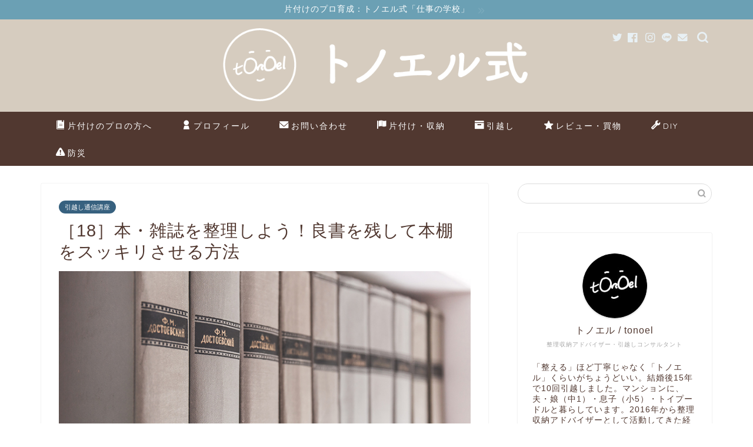

--- FILE ---
content_type: text/html; charset=UTF-8
request_url: https://tonoel.com/online-lesson-hikkoshi-organize-book-l/
body_size: 16009
content:
<!DOCTYPE html><html lang="ja"><head prefix="og: https://ogp.me/ns# fb: https://ogp.me/ns/fb# article: https://ogp.me/ns/article#"><meta charset="utf-8"><meta http-equiv="X-UA-Compatible" content="IE=edge"><meta name="viewport" content="width=device-width, initial-scale=1"><meta property="og:type" content="blog"><meta property="og:title" content="［18］本・雑誌を整理しよう！良書を残して本棚をスッキリさせる方法｜トノエル式"><meta property="og:url" content="https://tonoel.com/online-lesson-hikkoshi-organize-book-l/"><meta property="og:description" content="1冊1冊はそんなに嵩張るモノでないし、ついついため込みがちなのが本ですよね。 &nbsp; 何となく保管していた本を手放"><meta property="og:image" content="https://tonoel.com/wp-content/uploads/2019/04/190425-07.jpg"><meta property="og:site_name" content="トノエル式"><meta property="fb:admins" content=""><meta name="twitter:card" content="summary_large_image"><meta name="description" itemprop="description" content="1冊1冊はそんなに嵩張るモノでないし、ついついため込みがちなのが本ですよね。 &nbsp; 何となく保管していた本を手放" ><link rel="canonical" href="https://tonoel.com/online-lesson-hikkoshi-organize-book-l/"><link media="all" href="https://tonoel.com/wp-content/cache/autoptimize/css/autoptimize_0963871fc81b2b666e38818466eda7be.css" rel="stylesheet"><title>［18］本・雑誌を整理しよう！良書を残して本棚をスッキリさせる方法｜トノエル式</title><meta name='robots' content='max-image-preview:large' /><link rel='dns-prefetch' href='//ajax.googleapis.com' /><link rel='dns-prefetch' href='//cdnjs.cloudflare.com' /><link rel="alternate" type="application/rss+xml" title="トノエル式 &raquo; フィード" href="https://tonoel.com/feed/" /><link rel="alternate" type="application/rss+xml" title="トノエル式 &raquo; コメントフィード" href="https://tonoel.com/comments/feed/" /><link rel="alternate" type="application/rss+xml" title="トノエル式 &raquo; ［18］本・雑誌を整理しよう！良書を残して本棚をスッキリさせる方法 のコメントのフィード" href="https://tonoel.com/online-lesson-hikkoshi-organize-book-l/feed/" /> <script type="text/javascript">window._wpemojiSettings = {"baseUrl":"https:\/\/s.w.org\/images\/core\/emoji\/15.0.3\/72x72\/","ext":".png","svgUrl":"https:\/\/s.w.org\/images\/core\/emoji\/15.0.3\/svg\/","svgExt":".svg","source":{"concatemoji":"https:\/\/tonoel.com\/wp-includes\/js\/wp-emoji-release.min.js?ver=6.6.4"}};
/*! This file is auto-generated */
!function(i,n){var o,s,e;function c(e){try{var t={supportTests:e,timestamp:(new Date).valueOf()};sessionStorage.setItem(o,JSON.stringify(t))}catch(e){}}function p(e,t,n){e.clearRect(0,0,e.canvas.width,e.canvas.height),e.fillText(t,0,0);var t=new Uint32Array(e.getImageData(0,0,e.canvas.width,e.canvas.height).data),r=(e.clearRect(0,0,e.canvas.width,e.canvas.height),e.fillText(n,0,0),new Uint32Array(e.getImageData(0,0,e.canvas.width,e.canvas.height).data));return t.every(function(e,t){return e===r[t]})}function u(e,t,n){switch(t){case"flag":return n(e,"\ud83c\udff3\ufe0f\u200d\u26a7\ufe0f","\ud83c\udff3\ufe0f\u200b\u26a7\ufe0f")?!1:!n(e,"\ud83c\uddfa\ud83c\uddf3","\ud83c\uddfa\u200b\ud83c\uddf3")&&!n(e,"\ud83c\udff4\udb40\udc67\udb40\udc62\udb40\udc65\udb40\udc6e\udb40\udc67\udb40\udc7f","\ud83c\udff4\u200b\udb40\udc67\u200b\udb40\udc62\u200b\udb40\udc65\u200b\udb40\udc6e\u200b\udb40\udc67\u200b\udb40\udc7f");case"emoji":return!n(e,"\ud83d\udc26\u200d\u2b1b","\ud83d\udc26\u200b\u2b1b")}return!1}function f(e,t,n){var r="undefined"!=typeof WorkerGlobalScope&&self instanceof WorkerGlobalScope?new OffscreenCanvas(300,150):i.createElement("canvas"),a=r.getContext("2d",{willReadFrequently:!0}),o=(a.textBaseline="top",a.font="600 32px Arial",{});return e.forEach(function(e){o[e]=t(a,e,n)}),o}function t(e){var t=i.createElement("script");t.src=e,t.defer=!0,i.head.appendChild(t)}"undefined"!=typeof Promise&&(o="wpEmojiSettingsSupports",s=["flag","emoji"],n.supports={everything:!0,everythingExceptFlag:!0},e=new Promise(function(e){i.addEventListener("DOMContentLoaded",e,{once:!0})}),new Promise(function(t){var n=function(){try{var e=JSON.parse(sessionStorage.getItem(o));if("object"==typeof e&&"number"==typeof e.timestamp&&(new Date).valueOf()<e.timestamp+604800&&"object"==typeof e.supportTests)return e.supportTests}catch(e){}return null}();if(!n){if("undefined"!=typeof Worker&&"undefined"!=typeof OffscreenCanvas&&"undefined"!=typeof URL&&URL.createObjectURL&&"undefined"!=typeof Blob)try{var e="postMessage("+f.toString()+"("+[JSON.stringify(s),u.toString(),p.toString()].join(",")+"));",r=new Blob([e],{type:"text/javascript"}),a=new Worker(URL.createObjectURL(r),{name:"wpTestEmojiSupports"});return void(a.onmessage=function(e){c(n=e.data),a.terminate(),t(n)})}catch(e){}c(n=f(s,u,p))}t(n)}).then(function(e){for(var t in e)n.supports[t]=e[t],n.supports.everything=n.supports.everything&&n.supports[t],"flag"!==t&&(n.supports.everythingExceptFlag=n.supports.everythingExceptFlag&&n.supports[t]);n.supports.everythingExceptFlag=n.supports.everythingExceptFlag&&!n.supports.flag,n.DOMReady=!1,n.readyCallback=function(){n.DOMReady=!0}}).then(function(){return e}).then(function(){var e;n.supports.everything||(n.readyCallback(),(e=n.source||{}).concatemoji?t(e.concatemoji):e.wpemoji&&e.twemoji&&(t(e.twemoji),t(e.wpemoji)))}))}((window,document),window._wpemojiSettings);</script> <link rel='stylesheet' id='swiper-style-css' href='https://cdnjs.cloudflare.com/ajax/libs/Swiper/4.0.7/css/swiper.min.css?ver=6.6.4' type='text/css' media='all' /><link rel="https://api.w.org/" href="https://tonoel.com/wp-json/" /><link rel="alternate" title="JSON" type="application/json" href="https://tonoel.com/wp-json/wp/v2/posts/2539" /><link rel='shortlink' href='https://tonoel.com/?p=2539' /><link rel="alternate" title="oEmbed (JSON)" type="application/json+oembed" href="https://tonoel.com/wp-json/oembed/1.0/embed?url=https%3A%2F%2Ftonoel.com%2Fonline-lesson-hikkoshi-organize-book-l%2F" /><link rel="alternate" title="oEmbed (XML)" type="text/xml+oembed" href="https://tonoel.com/wp-json/oembed/1.0/embed?url=https%3A%2F%2Ftonoel.com%2Fonline-lesson-hikkoshi-organize-book-l%2F&#038;format=xml" /><style type="text/css">#wrapper {
			background-color: #ffffff;
			background-image: url(https://jin-theme.com/demo-8/wp-content/uploads/2018/04/seamless_8-1.png);
					}

		.related-entry-headline-text span:before,
		#comment-title span:before,
		#reply-title span:before {
			background-color: #6ba0b4;
			border-color: #6ba0b4 !important;
		}

		#breadcrumb:after,
		#page-top a {
			background-color: #d6ccbf;
		}

		footer {
			background-color: #d6ccbf;
		}

		.footer-inner a,
		#copyright,
		#copyright-center {
			border-color: #ffffff !important;
			color: #ffffff !important;
		}

		#footer-widget-area {
			border-color: #ffffff !important;
		}

		.page-top-footer a {
			color: #d6ccbf !important;
		}

		#breadcrumb ul li,
		#breadcrumb ul li a {
			color: #d6ccbf !important;
		}

		body,
		a,
		a:link,
		a:visited,
		.my-profile,
		.widgettitle,
		.tabBtn-mag label {
			color: #513830;
		}

		a:hover {
			color: #6ba0b4;
		}

		.widget_nav_menu ul>li>a:before,
		.widget_categories ul>li>a:before,
		.widget_pages ul>li>a:before,
		.widget_recent_entries ul>li>a:before,
		.widget_archive ul>li>a:before,
		.widget_archive form:after,
		.widget_categories form:after,
		.widget_nav_menu ul>li>ul.sub-menu>li>a:before,
		.widget_categories ul>li>.children>li>a:before,
		.widget_pages ul>li>.children>li>a:before,
		.widget_nav_menu ul>li>ul.sub-menu>li>ul.sub-menu li>a:before,
		.widget_categories ul>li>.children>li>.children li>a:before,
		.widget_pages ul>li>.children>li>.children li>a:before {
			color: #6ba0b4;
		}

		.widget_nav_menu ul .sub-menu .sub-menu li a:before {
			background-color: #513830 !important;
		}
		.d--labeling-act-border{
			border-color: rgba(81,56,48,0.18);
		}
		.c--labeling-act.d--labeling-act-solid{
			background-color: rgba(81,56,48,0.06);
		}
		.a--labeling-act{
			color: rgba(81,56,48,0.6);
		}
		.a--labeling-small-act span{
			background-color: rgba(81,56,48,0.21);
		}
		.c--labeling-act.d--labeling-act-strong{
			background-color: rgba(81,56,48,0.045);
		}
		.d--labeling-act-strong .a--labeling-act{
			color: rgba(81,56,48,0.75);
		}


		footer .footer-widget,
		footer .footer-widget a,
		footer .footer-widget ul li,
		.footer-widget.widget_nav_menu ul>li>a:before,
		.footer-widget.widget_categories ul>li>a:before,
		.footer-widget.widget_recent_entries ul>li>a:before,
		.footer-widget.widget_pages ul>li>a:before,
		.footer-widget.widget_archive ul>li>a:before,
		footer .widget_tag_cloud .tagcloud a:before {
			color: #ffffff !important;
			border-color: #ffffff !important;
		}

		footer .footer-widget .widgettitle {
			color: #ffffff !important;
			border-color: #513830 !important;
		}

		footer .widget_nav_menu ul .children .children li a:before,
		footer .widget_categories ul .children .children li a:before,
		footer .widget_nav_menu ul .sub-menu .sub-menu li a:before {
			background-color: #ffffff !important;
		}

		#drawernav a:hover,
		.post-list-title,
		#prev-next p,
		#toc_container .toc_list li a {
			color: #513830 !important;
		}

		#header-box {
			background-color: #d6ccbf;
		}

		@media (min-width: 768px) {
			.top-image-meta {
				margin-top: calc(0px - 30px);
			}
		}

		@media (min-width: 1200px) {
			.top-image-meta {
				margin-top: calc(0px);
			}
		}

		.pickup-contents:before {
			background-color: #d6ccbf !important;
		}

		.main-image-text {
			color: #ffffff;
		}

		.main-image-text-sub {
			color: #ffffff;
		}

		@media (min-width: 481px) {
			#site-info {
				padding-top: 15px !important;
				padding-bottom: 15px !important;
			}
		}

		#site-info span a {
			color: #513830 !important;
		}

		#headmenu .headsns .line a svg {
			fill: #e8f0f4 !important;
		}

		#headmenu .headsns a,
		#headmenu {
			color: #e8f0f4 !important;
			border-color: #e8f0f4 !important;
		}

		.profile-follow .line-sns a svg {
			fill: #6ba0b4 !important;
		}

		.profile-follow .line-sns a:hover svg {
			fill: #513830 !important;
		}

		.profile-follow a {
			color: #6ba0b4 !important;
			border-color: #6ba0b4 !important;
		}

		.profile-follow a:hover,
		#headmenu .headsns a:hover {
			color: #513830 !important;
			border-color: #513830 !important;
		}

		.search-box:hover {
			color: #513830 !important;
			border-color: #513830 !important;
		}

		#header #headmenu .headsns .line a:hover svg {
			fill: #513830 !important;
		}

		.cps-icon-bar,
		#navtoggle:checked+.sp-menu-open .cps-icon-bar {
			background-color: #513830;
		}

		#nav-container {
			background-color: #513830;
		}

		.menu-box .menu-item svg {
			fill: #ffffff;
		}

		#drawernav ul.menu-box>li>a,
		#drawernav2 ul.menu-box>li>a,
		#drawernav3 ul.menu-box>li>a,
		#drawernav4 ul.menu-box>li>a,
		#drawernav5 ul.menu-box>li>a,
		#drawernav ul.menu-box>li.menu-item-has-children:after,
		#drawernav2 ul.menu-box>li.menu-item-has-children:after,
		#drawernav3 ul.menu-box>li.menu-item-has-children:after,
		#drawernav4 ul.menu-box>li.menu-item-has-children:after,
		#drawernav5 ul.menu-box>li.menu-item-has-children:after {
			color: #ffffff !important;
		}

		#drawernav ul.menu-box li a,
		#drawernav2 ul.menu-box li a,
		#drawernav3 ul.menu-box li a,
		#drawernav4 ul.menu-box li a,
		#drawernav5 ul.menu-box li a {
			font-size: 14px !important;
		}

		#drawernav3 ul.menu-box>li {
			color: #513830 !important;
		}

		#drawernav4 .menu-box>.menu-item>a:after,
		#drawernav3 .menu-box>.menu-item>a:after,
		#drawernav .menu-box>.menu-item>a:after {
			background-color: #ffffff !important;
		}

		#drawernav2 .menu-box>.menu-item:hover,
		#drawernav5 .menu-box>.menu-item:hover {
			border-top-color: #6ba0b4 !important;
		}

		.cps-info-bar a {
			background-color: #6ba0b4 !important;
		}

		@media (min-width: 768px) {
			.post-list-mag .post-list-item:not(:nth-child(2n)) {
				margin-right: 2.6%;
			}
		}

		@media (min-width: 768px) {

			#tab-1:checked~.tabBtn-mag li [for="tab-1"]:after,
			#tab-2:checked~.tabBtn-mag li [for="tab-2"]:after,
			#tab-3:checked~.tabBtn-mag li [for="tab-3"]:after,
			#tab-4:checked~.tabBtn-mag li [for="tab-4"]:after {
				border-top-color: #6ba0b4 !important;
			}

			.tabBtn-mag label {
				border-bottom-color: #6ba0b4 !important;
			}
		}

		#tab-1:checked~.tabBtn-mag li [for="tab-1"],
		#tab-2:checked~.tabBtn-mag li [for="tab-2"],
		#tab-3:checked~.tabBtn-mag li [for="tab-3"],
		#tab-4:checked~.tabBtn-mag li [for="tab-4"],
		#prev-next a.next:after,
		#prev-next a.prev:after,
		.more-cat-button a:hover span:before {
			background-color: #6ba0b4 !important;
		}


		.swiper-slide .post-list-cat,
		.post-list-mag .post-list-cat,
		.post-list-mag3col .post-list-cat,
		.post-list-mag-sp1col .post-list-cat,
		.swiper-pagination-bullet-active,
		.pickup-cat,
		.post-list .post-list-cat,
		#breadcrumb .bcHome a:hover span:before,
		.popular-item:nth-child(1) .pop-num,
		.popular-item:nth-child(2) .pop-num,
		.popular-item:nth-child(3) .pop-num {
			background-color: #513830 !important;
		}

		.sidebar-btn a,
		.profile-sns-menu {
			background-color: #513830 !important;
		}

		.sp-sns-menu a,
		.pickup-contents-box a:hover .pickup-title {
			border-color: #6ba0b4 !important;
			color: #6ba0b4 !important;
		}

		.pro-line svg {
			fill: #6ba0b4 !important;
		}

		.cps-post-cat a,
		.meta-cat,
		.popular-cat {
			background-color: #513830 !important;
			border-color: #513830 !important;
		}

		.tagicon,
		.tag-box a,
		#toc_container .toc_list>li,
		#toc_container .toc_title {
			color: #6ba0b4 !important;
		}

		.widget_tag_cloud a::before {
			color: #513830 !important;
		}

		.tag-box a,
		#toc_container:before {
			border-color: #6ba0b4 !important;
		}

		.cps-post-cat a:hover {
			color: #6ba0b4 !important;
		}

		.pagination li:not([class*="current"]) a:hover,
		.widget_tag_cloud a:hover {
			background-color: #6ba0b4 !important;
		}

		.pagination li:not([class*="current"]) a:hover {
			opacity: 0.5 !important;
		}

		.pagination li.current a {
			background-color: #6ba0b4 !important;
			border-color: #6ba0b4 !important;
		}

		.nextpage a:hover span {
			color: #6ba0b4 !important;
			border-color: #6ba0b4 !important;
		}

		.cta-content:before {
			background-color: #513830 !important;
		}

		.cta-text,
		.info-title {
			color: #ffffff !important;
		}

		#footer-widget-area.footer_style1 .widgettitle {
			border-color: #513830 !important;
		}

		.sidebar_style1 .widgettitle,
		.sidebar_style5 .widgettitle {
			border-color: #6ba0b4 !important;
		}

		.sidebar_style2 .widgettitle,
		.sidebar_style4 .widgettitle,
		.sidebar_style6 .widgettitle,
		#home-bottom-widget .widgettitle,
		#home-top-widget .widgettitle,
		#post-bottom-widget .widgettitle,
		#post-top-widget .widgettitle {
			background-color: #6ba0b4 !important;
		}

		#home-bottom-widget .widget_search .search-box input[type="submit"],
		#home-top-widget .widget_search .search-box input[type="submit"],
		#post-bottom-widget .widget_search .search-box input[type="submit"],
		#post-top-widget .widget_search .search-box input[type="submit"] {
			background-color: #513830 !important;
		}

		.tn-logo-size {
			font-size: 45% !important;
		}

		@media (min-width: 481px) {
			.tn-logo-size img {
				width: calc(45%*0.5) !important;
			}
		}

		@media (min-width: 768px) {
			.tn-logo-size img {
				width: calc(45%*2.2) !important;
			}
		}

		@media (min-width: 1200px) {
			.tn-logo-size img {
				width: 45% !important;
			}
		}

		.sp-logo-size {
			font-size: 45% !important;
		}

		.sp-logo-size img {
			width: 45% !important;
		}

		.cps-post-main ul>li:before,
		.cps-post-main ol>li:before {
			background-color: #513830 !important;
		}

		.profile-card .profile-title {
			background-color: #6ba0b4 !important;
		}

		.profile-card {
			border-color: #6ba0b4 !important;
		}

		.cps-post-main a {
			color: #37617f;
		}

		.cps-post-main .marker {
			background: -webkit-linear-gradient(transparent 60%, #fff8d1 0%);
			background: linear-gradient(transparent 60%, #fff8d1 0%);
		}

		.cps-post-main .marker2 {
			background: -webkit-linear-gradient(transparent 60%, #98ccea 0%);
			background: linear-gradient(transparent 60%, #98ccea 0%);
		}

		.cps-post-main .jic-sc {
			color: #966557;
		}


		.simple-box1 {
			border-color: #6ba0b4 !important;
		}

		.simple-box2 {
			border-color: #f2bf7d !important;
		}

		.simple-box3 {
			border-color: #b5e28a !important;
		}

		.simple-box4 {
			border-color: #7badd8 !important;
		}

		.simple-box4:before {
			background-color: #7badd8;
		}

		.simple-box5 {
			border-color: #e896c7 !important;
		}

		.simple-box5:before {
			background-color: #e896c7;
		}

		.simple-box6 {
			background-color: #fffdef !important;
		}

		.simple-box7 {
			border-color: #def1f9 !important;
		}

		.simple-box7:before {
			background-color: #def1f9 !important;
		}

		.simple-box8 {
			border-color: #96ddc1 !important;
		}

		.simple-box8:before {
			background-color: #96ddc1 !important;
		}

		.simple-box9:before {
			background-color: #e1c0e8 !important;
		}

		.simple-box9:after {
			border-color: #e1c0e8 #e1c0e8 #fff #fff !important;
		}

		.kaisetsu-box1:before,
		.kaisetsu-box1-title {
			background-color: #ffb49e !important;
		}

		.kaisetsu-box2 {
			border-color: #89c2f4 !important;
		}

		.kaisetsu-box2-title {
			background-color: #89c2f4 !important;
		}

		.kaisetsu-box4 {
			border-color: #ea91a9 !important;
		}

		.kaisetsu-box4-title {
			background-color: #ea91a9 !important;
		}

		.kaisetsu-box5:before {
			background-color: #57b3ba !important;
		}

		.kaisetsu-box5-title {
			background-color: #57b3ba !important;
		}

		.concept-box1 {
			border-color: #85db8f !important;
		}

		.concept-box1:after {
			background-color: #85db8f !important;
		}

		.concept-box1:before {
			content: "ポイント" !important;
			color: #85db8f !important;
		}

		.concept-box2 {
			border-color: #f7cf6a !important;
		}

		.concept-box2:after {
			background-color: #f7cf6a !important;
		}

		.concept-box2:before {
			content: "注意点" !important;
			color: #f7cf6a !important;
		}

		.concept-box3 {
			border-color: #86cee8 !important;
		}

		.concept-box3:after {
			background-color: #86cee8 !important;
		}

		.concept-box3:before {
			content: "良い例" !important;
			color: #86cee8 !important;
		}

		.concept-box4 {
			border-color: #ed8989 !important;
		}

		.concept-box4:after {
			background-color: #ed8989 !important;
		}

		.concept-box4:before {
			content: "悪い例" !important;
			color: #ed8989 !important;
		}

		.concept-box5 {
			border-color: #9e9e9e !important;
		}

		.concept-box5:after {
			background-color: #9e9e9e !important;
		}

		.concept-box5:before {
			content: "参考" !important;
			color: #9e9e9e !important;
		}

		.concept-box6 {
			border-color: #8eaced !important;
		}

		.concept-box6:after {
			background-color: #8eaced !important;
		}

		.concept-box6:before {
			content: "メモ" !important;
			color: #8eaced !important;
		}

		.innerlink-box1,
		.blog-card {
			border-color: #73bc9b !important;
		}

		.innerlink-box1-title {
			background-color: #73bc9b !important;
			border-color: #73bc9b !important;
		}

		.innerlink-box1:before,
		.blog-card-hl-box {
			background-color: #73bc9b !important;
		}

		.jin-ac-box01-title::after {
			color: #6ba0b4;
		}

		.color-button01 a,
		.color-button01 a:hover,
		.color-button01:before {
			background-color: #513830 !important;
		}

		.top-image-btn-color a,
		.top-image-btn-color a:hover,
		.top-image-btn-color:before {
			background-color: #ffcd44 !important;
		}

		.color-button02 a,
		.color-button02 a:hover,
		.color-button02:before {
			background-color: #966557 !important;
		}

		.color-button01-big a,
		.color-button01-big a:hover,
		.color-button01-big:before {
			background-color: #37617f !important;
		}

		.color-button01-big a,
		.color-button01-big:before {
			border-radius: 50px !important;
		}

		.color-button01-big a {
			padding-top: 20px !important;
			padding-bottom: 20px !important;
		}

		.color-button02-big a,
		.color-button02-big a:hover,
		.color-button02-big:before {
			background-color: #6ba0b4 !important;
		}

		.color-button02-big a,
		.color-button02-big:before {
			border-radius: 5px !important;
		}

		.color-button02-big a {
			padding-top: 20px !important;
			padding-bottom: 20px !important;
		}

		.color-button01-big {
			width: 75% !important;
		}

		.color-button02-big {
			width: 75% !important;
		}

		.top-image-btn-color:before,
		.color-button01:before,
		.color-button02:before,
		.color-button01-big:before,
		.color-button02-big:before {
			bottom: -1px;
			left: -1px;
			width: 100%;
			height: 100%;
			border-radius: 6px;
			box-shadow: 0px 1px 5px 0px rgba(0, 0, 0, 0.25);
			-webkit-transition: all .4s;
			transition: all .4s;
		}

		.top-image-btn-color a:hover,
		.color-button01 a:hover,
		.color-button02 a:hover,
		.color-button01-big a:hover,
		.color-button02-big a:hover {
			-webkit-transform: translateY(2px);
			transform: translateY(2px);
			-webkit-filter: brightness(0.95);
			filter: brightness(0.95);
		}

		.top-image-btn-color:hover:before,
		.color-button01:hover:before,
		.color-button02:hover:before,
		.color-button01-big:hover:before,
		.color-button02-big:hover:before {
			-webkit-transform: translateY(2px);
			transform: translateY(2px);
			box-shadow: none !important;
		}

		.h2-style01 h2,
		.h2-style02 h2:before,
		.h2-style03 h2,
		.h2-style04 h2:before,
		.h2-style05 h2,
		.h2-style07 h2:before,
		.h2-style07 h2:after,
		.h3-style03 h3:before,
		.h3-style02 h3:before,
		.h3-style05 h3:before,
		.h3-style07 h3:before,
		.h2-style08 h2:after,
		.h2-style10 h2:before,
		.h2-style10 h2:after,
		.h3-style02 h3:after,
		.h4-style02 h4:before {
			background-color: #6ba0b4 !important;
		}

		.h3-style01 h3,
		.h3-style04 h3,
		.h3-style05 h3,
		.h3-style06 h3,
		.h4-style01 h4,
		.h2-style02 h2,
		.h2-style08 h2,
		.h2-style08 h2:before,
		.h2-style09 h2,
		.h4-style03 h4 {
			border-color: #6ba0b4 !important;
		}

		.h2-style05 h2:before {
			border-top-color: #6ba0b4 !important;
		}

		.h2-style06 h2:before,
		.sidebar_style3 .widgettitle:after {
			background-image: linear-gradient(-45deg,
					transparent 25%,
					#6ba0b4 25%,
					#6ba0b4 50%,
					transparent 50%,
					transparent 75%,
					#6ba0b4 75%,
					#6ba0b4);
		}

		.jin-h2-icons.h2-style02 h2 .jic:before,
		.jin-h2-icons.h2-style04 h2 .jic:before,
		.jin-h2-icons.h2-style06 h2 .jic:before,
		.jin-h2-icons.h2-style07 h2 .jic:before,
		.jin-h2-icons.h2-style08 h2 .jic:before,
		.jin-h2-icons.h2-style09 h2 .jic:before,
		.jin-h2-icons.h2-style10 h2 .jic:before,
		.jin-h3-icons.h3-style01 h3 .jic:before,
		.jin-h3-icons.h3-style02 h3 .jic:before,
		.jin-h3-icons.h3-style03 h3 .jic:before,
		.jin-h3-icons.h3-style04 h3 .jic:before,
		.jin-h3-icons.h3-style05 h3 .jic:before,
		.jin-h3-icons.h3-style06 h3 .jic:before,
		.jin-h3-icons.h3-style07 h3 .jic:before,
		.jin-h4-icons.h4-style01 h4 .jic:before,
		.jin-h4-icons.h4-style02 h4 .jic:before,
		.jin-h4-icons.h4-style03 h4 .jic:before,
		.jin-h4-icons.h4-style04 h4 .jic:before {
			color: #6ba0b4;
		}

		@media all and (-ms-high-contrast:none) {

			*::-ms-backdrop,
			.color-button01:before,
			.color-button02:before,
			.color-button01-big:before,
			.color-button02-big:before {
				background-color: #595857 !important;
			}
		}

		.jin-lp-h2 h2,
		.jin-lp-h2 h2 {
			background-color: transparent !important;
			border-color: transparent !important;
			color: #513830 !important;
		}

		.jincolumn-h3style2 {
			border-color: #6ba0b4 !important;
		}

		.jinlph2-style1 h2:first-letter {
			color: #6ba0b4 !important;
		}

		.jinlph2-style2 h2,
		.jinlph2-style3 h2 {
			border-color: #6ba0b4 !important;
		}

		.jin-photo-title .jin-fusen1-down,
		.jin-photo-title .jin-fusen1-even,
		.jin-photo-title .jin-fusen1-up {
			border-left-color: #6ba0b4;
		}

		.jin-photo-title .jin-fusen2,
		.jin-photo-title .jin-fusen3 {
			background-color: #6ba0b4;
		}

		.jin-photo-title .jin-fusen2:before,
		.jin-photo-title .jin-fusen3:before {
			border-top-color: #6ba0b4;
		}

		.has-huge-font-size {
			font-size: 42px !important;
		}

		.has-large-font-size {
			font-size: 36px !important;
		}

		.has-medium-font-size {
			font-size: 20px !important;
		}

		.has-normal-font-size {
			font-size: 16px !important;
		}

		.has-small-font-size {
			font-size: 13px !important;
		}</style><link rel="icon" href="https://tonoel.com/wp-content/uploads/2018/12/cropped-181201_tonoel_big-1-32x32.jpg" sizes="32x32" /><link rel="icon" href="https://tonoel.com/wp-content/uploads/2018/12/cropped-181201_tonoel_big-1-192x192.jpg" sizes="192x192" /><link rel="apple-touch-icon" href="https://tonoel.com/wp-content/uploads/2018/12/cropped-181201_tonoel_big-1-180x180.jpg" /><meta name="msapplication-TileImage" content="https://tonoel.com/wp-content/uploads/2018/12/cropped-181201_tonoel_big-1-270x270.jpg" />  <script async src="https://www.googletagmanager.com/gtag/js?id=UA-174556166-1"></script> <script>window.dataLayer = window.dataLayer || [];
  function gtag(){dataLayer.push(arguments);}
  gtag('js', new Date());

  gtag('config', 'UA-174556166-1');</script> <script data-ad-client="ca-pub-2574327234327284" async src="https://pagead2.googlesyndication.com/pagead/js/adsbygoogle.js"></script> </head><body class="post-template-default single single-post postid-2539 single-format-standard" id="nofont-style"><div id="wrapper"><div id="scroll-content" class="animate"><div class="cps-info-bar animate"> <a href="https://tonoel.com/school_information/"><span>片付けのプロ育成：トノエル式「仕事の学校」</span></a></div><div id="header-box" class="tn_on header-box animate"><div id="header" class="header-type2 header animate"><div id="site-info" class="ef"> <span class="tn-logo-size"><a href='https://tonoel.com/' title='トノエル式' rel='home'><img src='https://tonoel.com/wp-content/uploads/2019/06/190603-11.png' alt='トノエル式'></a></span></div><div id="headmenu"> <span class="headsns tn_sns_on"> <span class="twitter"><a href="https://twitter.com/tonoel_tter"><i class="jic-type jin-ifont-twitter" aria-hidden="true"></i></a></span> <span class="facebook"> <a href="https://www.facebook.com/tonoel.book/"><i class="jic-type jin-ifont-facebook" aria-hidden="true"></i></a> </span> <span class="instagram"> <a href="https://www.instagram.com/tonoel/"><i class="jic-type jin-ifont-instagram" aria-hidden="true"></i></a> </span> <span class="line"> <a href="https://lin.ee/rbnTz5Z" target="_blank"><i class="jic-type jin-ifont-line" aria-hidden="true"></i></a> </span> <span class="jin-contact"> <a href="https://tonoel.com/contact"><i class="jic-type jin-ifont-mail" aria-hidden="true"></i></a> </span> </span> <span class="headsearch tn_search_on"><form class="search-box" role="search" method="get" id="searchform" action="https://tonoel.com/"> <input type="search" placeholder="" class="text search-text" value="" name="s" id="s"> <input type="submit" id="searchsubmit" value="&#xe931;"></form> </span></div></div></div><div id="nav-container" class="header-style3-animate animate"><div id="drawernav" class="ef"><nav class="fixed-content"><ul class="menu-box"><li class="menu-item menu-item-type-post_type menu-item-object-page menu-item-16608"><a href="https://tonoel.com/school_information/"><span><i class="jic jin-ifont-book" aria-hidden="true"></i></span>片付けのプロの方へ</a></li><li class="menu-item menu-item-type-post_type menu-item-object-page menu-item-1317"><a href="https://tonoel.com/profile/"><span><i class="jic jin-ifont-account" aria-hidden="true"></i></span>プロフィール</a></li><li class="menu-item menu-item-type-post_type menu-item-object-page menu-item-1318"><a href="https://tonoel.com/contact/"><span><i class="jic jin-ifont-mail" aria-hidden="true"></i></span>お問い合わせ</a></li><li class="menu-item menu-item-type-taxonomy menu-item-object-category menu-item-1327"><a href="https://tonoel.com/category/storage/"><span><i class="jic jin-ifont-flag" aria-hidden="true"></i></span>片付け・収納</a></li><li class="menu-item menu-item-type-taxonomy menu-item-object-category menu-item-1331"><a href="https://tonoel.com/category/hikkoshi/"><span><i class="jic jin-ifont-archive" aria-hidden="true"></i></span>引越し</a></li><li class="menu-item menu-item-type-taxonomy menu-item-object-category menu-item-1332"><a href="https://tonoel.com/category/review/"><span><i class="jic jin-ifont-star" aria-hidden="true"></i></span>レビュー・買物</a></li><li class="menu-item menu-item-type-taxonomy menu-item-object-category menu-item-1671"><a href="https://tonoel.com/category/diy/"><span><i class="jic jin-ifont-spanner" aria-hidden="true"></i></span>DIY</a></li><li class="menu-item menu-item-type-taxonomy menu-item-object-category menu-item-1330"><a href="https://tonoel.com/category/bosai/"><span><i class="jic jin-ifont-caution" aria-hidden="true"></i></span>防災</a></li></ul></nav></div></div><div class="clearfix"></div><div id="contents"><main id="main-contents" class="main-contents article_style1 animate" itemprop="mainContentOfPage"><section class="cps-post-box hentry"><article class="cps-post"><header class="cps-post-header"> <span class="cps-post-cat category-online-lesson-hikkoshi" itemprop="keywords"><a href="https://tonoel.com/category/online-lesson-hikkoshi/" style="background-color:#37617f!important;">引越し通信講座</a></span><h1 class="cps-post-title entry-title" itemprop="headline">［18］本・雑誌を整理しよう！良書を残して本棚をスッキリさせる方法</h1><div class="cps-post-meta vcard"> <span class="writer fn" itemprop="author" itemscope itemtype="https://schema.org/Person"><span itemprop="name">tonoel</span></span> <span class="cps-post-date-box"><div style="display: none;"> <span class="cps-post-date"><i class="jic jin-ifont-watch" aria-hidden="true"></i>&nbsp;<time class="entry-date date published" datetime="2019-06-02T10:18:44+09:00">2019年6月2日</time></span> <time class="entry-date date updated" datetime="2021-08-07T12:10:10+09:00"><span class="cps-post-date"><i class="jic jin-ifont-reload" aria-hidden="true"></i>&nbsp;2021.08.07</span></time></div> </span></div></header><div class="cps-post-thumb jin-thumb-original" itemscope itemtype="https://schema.org/ImageObject"> <img src="[data-uri]" data-lazy-type="image" data-lazy-src="https://tonoel.com/wp-content/uploads/2019/04/190425-07.jpg" class="lazy lazy-hidden attachment-large_size size-large_size wp-post-image" alt="" width ="760" height ="428" decoding="async" fetchpriority="high" /><noscript><img src="https://tonoel.com/wp-content/uploads/2019/04/190425-07.jpg" class="attachment-large_size size-large_size wp-post-image" alt="" width ="760" height ="428" decoding="async" fetchpriority="high" /></noscript></div><div class="share-top sns-design-type02"><div class="sns-top"><ol><li class="twitter"><a href="https://twitter.com/share?url=https%3A%2F%2Ftonoel.com%2Fonline-lesson-hikkoshi-organize-book-l%2F&text=%EF%BC%BB18%EF%BC%BD%E6%9C%AC%E3%83%BB%E9%9B%91%E8%AA%8C%E3%82%92%E6%95%B4%E7%90%86%E3%81%97%E3%82%88%E3%81%86%EF%BC%81%E8%89%AF%E6%9B%B8%E3%82%92%E6%AE%8B%E3%81%97%E3%81%A6%E6%9C%AC%E6%A3%9A%E3%82%92%E3%82%B9%E3%83%83%E3%82%AD%E3%83%AA%E3%81%95%E3%81%9B%E3%82%8B%E6%96%B9%E6%B3%95 - トノエル式"><i class="jic jin-ifont-twitter"></i></a></li><li class="facebook"> <a href="https://www.facebook.com/sharer.php?src=bm&u=https%3A%2F%2Ftonoel.com%2Fonline-lesson-hikkoshi-organize-book-l%2F&t=%EF%BC%BB18%EF%BC%BD%E6%9C%AC%E3%83%BB%E9%9B%91%E8%AA%8C%E3%82%92%E6%95%B4%E7%90%86%E3%81%97%E3%82%88%E3%81%86%EF%BC%81%E8%89%AF%E6%9B%B8%E3%82%92%E6%AE%8B%E3%81%97%E3%81%A6%E6%9C%AC%E6%A3%9A%E3%82%92%E3%82%B9%E3%83%83%E3%82%AD%E3%83%AA%E3%81%95%E3%81%9B%E3%82%8B%E6%96%B9%E6%B3%95 - トノエル式" onclick="javascript:window.open(this.href, '', 'menubar=no,toolbar=no,resizable=yes,scrollbars=yes,height=300,width=600');return false;"><i class="jic jin-ifont-facebook-t" aria-hidden="true"></i></a></li><li class="hatebu"> <a href="https://b.hatena.ne.jp/add?mode=confirm&url=https%3A%2F%2Ftonoel.com%2Fonline-lesson-hikkoshi-organize-book-l%2F" onclick="javascript:window.open(this.href, '', 'menubar=no,toolbar=no,resizable=yes,scrollbars=yes,height=400,width=510');return false;" ><i class="font-hatena"></i></a></li><li class="pocket"> <a href="https://getpocket.com/edit?url=https%3A%2F%2Ftonoel.com%2Fonline-lesson-hikkoshi-organize-book-l%2F&title=%EF%BC%BB18%EF%BC%BD%E6%9C%AC%E3%83%BB%E9%9B%91%E8%AA%8C%E3%82%92%E6%95%B4%E7%90%86%E3%81%97%E3%82%88%E3%81%86%EF%BC%81%E8%89%AF%E6%9B%B8%E3%82%92%E6%AE%8B%E3%81%97%E3%81%A6%E6%9C%AC%E6%A3%9A%E3%82%92%E3%82%B9%E3%83%83%E3%82%AD%E3%83%AA%E3%81%95%E3%81%9B%E3%82%8B%E6%96%B9%E6%B3%95 - トノエル式"><i class="jic jin-ifont-pocket" aria-hidden="true"></i></a></li><li class="line"> <a href="https://line.me/R/msg/text/?https%3A%2F%2Ftonoel.com%2Fonline-lesson-hikkoshi-organize-book-l%2F"><i class="jic jin-ifont-line" aria-hidden="true"></i></a></li></ol></div></div><div class="clearfix"></div><div class="cps-post-main-box"><div class="cps-post-main    h2-style05 h3-style03 h4-style01 entry-content m-size m-size-sp" itemprop="articleBody"><div class="clearfix"></div><div class="swpm-post-not-logged-in-msg">このコンテンツを閲覧するにはログインが必要です。お願い <a class="swpm-login-link" href="https://tonoel.com/membership-login/">Log In</a>. あなたは会員ですか ? <a href="https://tonoel.com/school_info/">会員について</a></div><div class="tag-box"><span><a href="https://tonoel.com/tag/hikkoshi/"> 引越し</a></span><span><a href="https://tonoel.com/tag/organize/"> 整理</a></span><span><a href="https://tonoel.com/tag/online-lesson/"> 通信講座</a></span></div><div class="clearfix"></div><div class="adarea-box"></div><div class="related-ad-unit-area"></div><div class="share sns-design-type02"><div class="sns"><ol><li class="twitter"><a href="https://twitter.com/share?url=https%3A%2F%2Ftonoel.com%2Fonline-lesson-hikkoshi-organize-book-l%2F&text=%EF%BC%BB18%EF%BC%BD%E6%9C%AC%E3%83%BB%E9%9B%91%E8%AA%8C%E3%82%92%E6%95%B4%E7%90%86%E3%81%97%E3%82%88%E3%81%86%EF%BC%81%E8%89%AF%E6%9B%B8%E3%82%92%E6%AE%8B%E3%81%97%E3%81%A6%E6%9C%AC%E6%A3%9A%E3%82%92%E3%82%B9%E3%83%83%E3%82%AD%E3%83%AA%E3%81%95%E3%81%9B%E3%82%8B%E6%96%B9%E6%B3%95 - トノエル式"><i class="jic jin-ifont-twitter"></i></a></li><li class="facebook"> <a href="https://www.facebook.com/sharer.php?src=bm&u=https%3A%2F%2Ftonoel.com%2Fonline-lesson-hikkoshi-organize-book-l%2F&t=%EF%BC%BB18%EF%BC%BD%E6%9C%AC%E3%83%BB%E9%9B%91%E8%AA%8C%E3%82%92%E6%95%B4%E7%90%86%E3%81%97%E3%82%88%E3%81%86%EF%BC%81%E8%89%AF%E6%9B%B8%E3%82%92%E6%AE%8B%E3%81%97%E3%81%A6%E6%9C%AC%E6%A3%9A%E3%82%92%E3%82%B9%E3%83%83%E3%82%AD%E3%83%AA%E3%81%95%E3%81%9B%E3%82%8B%E6%96%B9%E6%B3%95 - トノエル式" onclick="javascript:window.open(this.href, '', 'menubar=no,toolbar=no,resizable=yes,scrollbars=yes,height=300,width=600');return false;"><i class="jic jin-ifont-facebook-t" aria-hidden="true"></i></a></li><li class="hatebu"> <a href="https://b.hatena.ne.jp/add?mode=confirm&url=https%3A%2F%2Ftonoel.com%2Fonline-lesson-hikkoshi-organize-book-l%2F" onclick="javascript:window.open(this.href, '', 'menubar=no,toolbar=no,resizable=yes,scrollbars=yes,height=400,width=510');return false;" ><i class="font-hatena"></i></a></li><li class="pocket"> <a href="https://getpocket.com/edit?url=https%3A%2F%2Ftonoel.com%2Fonline-lesson-hikkoshi-organize-book-l%2F&title=%EF%BC%BB18%EF%BC%BD%E6%9C%AC%E3%83%BB%E9%9B%91%E8%AA%8C%E3%82%92%E6%95%B4%E7%90%86%E3%81%97%E3%82%88%E3%81%86%EF%BC%81%E8%89%AF%E6%9B%B8%E3%82%92%E6%AE%8B%E3%81%97%E3%81%A6%E6%9C%AC%E6%A3%9A%E3%82%92%E3%82%B9%E3%83%83%E3%82%AD%E3%83%AA%E3%81%95%E3%81%9B%E3%82%8B%E6%96%B9%E6%B3%95 - トノエル式"><i class="jic jin-ifont-pocket" aria-hidden="true"></i></a></li><li class="line"> <a href="https://line.me/R/msg/text/?https%3A%2F%2Ftonoel.com%2Fonline-lesson-hikkoshi-organize-book-l%2F"><i class="jic jin-ifont-line" aria-hidden="true"></i></a></li></ol></div></div><section class="cta-content"> <span class="info-title">【完全無料】ワークショップ</span><div class="cta-text"> <img loading="lazy" decoding="async" class="lazy lazy-hidden alignnone size-full wp-image-17050" src="[data-uri]" data-lazy-type="image" data-lazy-src="https://tonoel.com/wp-content/uploads/2025/07/250707_01-1.jpg" alt="" width="760" height="428" /><noscript><img loading="lazy" decoding="async" class="alignnone size-full wp-image-17050" src="https://tonoel.com/wp-content/uploads/2025/07/250707_01-1.jpg" alt="" width="760" height="428" /></noscript><p style="text-align: center;">＼暮らしを楽しみながら／</p><p style="text-align: center;"><span style="font-size: 24px;">「整理収納を仕事にする」</span></p><p style="text-align: center;"><span style="font-size: 24px;">3Daysワークショップ</span></p><p style="text-align: center;">LINEでお友だちになって</p><p style="text-align: center;">今すぐ無料で受講しよう♪</p><p style="text-align: center;"><div class="jin-flexbox"><div class="jin-shortcode-button jsb-visual-shiny jsb-hover-down"><a href="https://utage-system.com/line/open/IzQc5XnSTE0K" target="_self" style="background: linear-gradient(107.61deg, #c1ff72 7.99%, #17cb80 91.12%); border-radius:50px;">無料で3Daysワークショップに参加する</a></div></div></div></section></div></div></article></section><div class="toppost-list-box-simple"><section class="related-entry-section toppost-list-box-inner"><div class="related-entry-headline"><div class="related-entry-headline-text ef"><span class="fa-headline"><i class="jic jin-ifont-post" aria-hidden="true"></i>こんな記事もおすすめ</span></div></div><div class="post-list basicstyle"><article class="post-list-item" itemscope itemtype="https://schema.org/BlogPosting"> <a class="post-list-link" rel="bookmark" href="https://tonoel.com/online-lesson-hikkoshi-organizing-standard-kitchen-l/" itemprop='mainEntityOfPage'><div class="post-list-inner"><div class="post-list-thumb" itemprop="image" itemscope itemtype="https://schema.org/ImageObject"> <img src="[data-uri]" data-lazy-type="image" data-lazy-src="https://tonoel.com/wp-content/uploads/2019/04/190424-01-640x360.jpg" class="lazy lazy-hidden attachment-small_size size-small_size wp-post-image" alt="" width ="314" height ="176" decoding="async" loading="lazy" /><noscript><img src="https://tonoel.com/wp-content/uploads/2019/04/190424-01-640x360.jpg" class="attachment-small_size size-small_size wp-post-image" alt="" width ="314" height ="176" decoding="async" loading="lazy" /></noscript><meta itemprop="url" content="https://tonoel.com/wp-content/uploads/2019/04/190424-01-640x360.jpg"><meta itemprop="width" content="480"><meta itemprop="height" content="270"> <span class="post-list-cat category-online-lesson-hikkoshi" style="background-color:#37617f!important;" itemprop="keywords">引越し通信講座</span></div><div class="post-list-meta vcard"><h2 class="post-list-title entry-title" itemprop="headline">［13］キッチン収納を見直す！「整理の基準」の具体例5つ</h2> <span class="writer fn" itemprop="author" itemscope itemtype="https://schema.org/Person"><span itemprop="name">tonoel</span></span><div class="post-list-publisher" itemprop="publisher" itemscope itemtype="https://schema.org/Organization"> <span itemprop="logo" itemscope itemtype="https://schema.org/ImageObject"> <span itemprop="url">https://tonoel.com/wp-content/uploads/2019/06/190603-11.png</span> </span> <span itemprop="name">トノエル式</span></div> <span class="post-list-desc" itemprop="description"> ……そんな方に参考にしてもらいたい、  キッチンの整理・片付けをスムーズに進めるための「整理の基準」の具体例を5つご紹介&nbsp;…</span></div></div> </a></article><article class="post-list-item" itemscope itemtype="https://schema.org/BlogPosting"> <a class="post-list-link" rel="bookmark" href="https://tonoel.com/online-lesson-hikkoshi-storage-knowledge-1-goods/" itemprop='mainEntityOfPage'><div class="post-list-inner"><div class="post-list-thumb" itemprop="image" itemscope itemtype="https://schema.org/ImageObject"> <img src="[data-uri]" data-lazy-type="image" data-lazy-src="https://tonoel.com/wp-content/uploads/2019/04/190428-01-640x360.jpg" class="lazy lazy-hidden attachment-small_size size-small_size wp-post-image" alt="" width ="314" height ="176" decoding="async" loading="lazy" /><noscript><img src="https://tonoel.com/wp-content/uploads/2019/04/190428-01-640x360.jpg" class="attachment-small_size size-small_size wp-post-image" alt="" width ="314" height ="176" decoding="async" loading="lazy" /></noscript><meta itemprop="url" content="https://tonoel.com/wp-content/uploads/2019/04/190428-01-640x360.jpg"><meta itemprop="width" content="480"><meta itemprop="height" content="270"> <span class="post-list-cat category-online-lesson-hikkoshi" style="background-color:#37617f!important;" itemprop="keywords">引越し通信講座</span></div><div class="post-list-meta vcard"><h2 class="post-list-title entry-title" itemprop="headline">【24】収納を学ぶ（1）モノにまつわる7つの収納基礎知識</h2> <span class="writer fn" itemprop="author" itemscope itemtype="https://schema.org/Person"><span itemprop="name">tonoel</span></span><div class="post-list-publisher" itemprop="publisher" itemscope itemtype="https://schema.org/Organization"> <span itemprop="logo" itemscope itemtype="https://schema.org/ImageObject"> <span itemprop="url">https://tonoel.com/wp-content/uploads/2019/06/190603-11.png</span> </span> <span itemprop="name">トノエル式</span></div> <span class="post-list-desc" itemprop="description">新居の収納プランを決めていく前に知ってほしい、収納の基礎知識。  次の5つの視点から、掘り下げて学んでいきます。  モノ
&nbsp;…</span></div></div> </a></article><article class="post-list-item" itemscope itemtype="https://schema.org/BlogPosting"> <a class="post-list-link" rel="bookmark" href="https://tonoel.com/online-lesson-hikkoshi-process/" itemprop='mainEntityOfPage'><div class="post-list-inner"><div class="post-list-thumb" itemprop="image" itemscope itemtype="https://schema.org/ImageObject"> <img src="[data-uri]" data-lazy-type="image" data-lazy-src="https://tonoel.com/wp-content/uploads/2021/08/210806_05-640x360.jpg" class="lazy lazy-hidden attachment-small_size size-small_size wp-post-image" alt="" width ="314" height ="176" decoding="async" loading="lazy" /><noscript><img src="https://tonoel.com/wp-content/uploads/2021/08/210806_05-640x360.jpg" class="attachment-small_size size-small_size wp-post-image" alt="" width ="314" height ="176" decoding="async" loading="lazy" /></noscript><meta itemprop="url" content="https://tonoel.com/wp-content/uploads/2021/08/210806_05-640x360.jpg"><meta itemprop="width" content="480"><meta itemprop="height" content="270"> <span class="post-list-cat category-online-lesson-hikkoshi" style="background-color:#37617f!important;" itemprop="keywords">引越し通信講座</span></div><div class="post-list-meta vcard"><h2 class="post-list-title entry-title" itemprop="headline">【もくじページ】引越し通信講座〈VIPコース〉</h2> <span class="writer fn" itemprop="author" itemscope itemtype="https://schema.org/Person"><span itemprop="name">tonoel</span></span><div class="post-list-publisher" itemprop="publisher" itemscope itemtype="https://schema.org/Organization"> <span itemprop="logo" itemscope itemtype="https://schema.org/ImageObject"> <span itemprop="url">https://tonoel.com/wp-content/uploads/2019/06/190603-11.png</span> </span> <span itemprop="name">トノエル式</span></div> <span class="post-list-desc" itemprop="description">このページは  【トノエル式：引越し通信講座（有料）】  VIPコースのもくじページです。  引越しの経験や整理収納の知&nbsp;…</span></div></div> </a></article><article class="post-list-item" itemscope itemtype="https://schema.org/BlogPosting"> <a class="post-list-link" rel="bookmark" href="https://tonoel.com/online-lesson-hikkoshi-download-lifelog-sheet/" itemprop='mainEntityOfPage'><div class="post-list-inner"><div class="post-list-thumb" itemprop="image" itemscope itemtype="https://schema.org/ImageObject"> <img src="[data-uri]" data-lazy-type="image" data-lazy-src="https://tonoel.com/wp-content/uploads/2019/05/190506-14-640x360.jpg" class="lazy lazy-hidden attachment-small_size size-small_size wp-post-image" alt="" width ="314" height ="176" decoding="async" loading="lazy" /><noscript><img src="https://tonoel.com/wp-content/uploads/2019/05/190506-14-640x360.jpg" class="attachment-small_size size-small_size wp-post-image" alt="" width ="314" height ="176" decoding="async" loading="lazy" /></noscript><meta itemprop="url" content="https://tonoel.com/wp-content/uploads/2019/05/190506-14-640x360.jpg"><meta itemprop="width" content="480"><meta itemprop="height" content="270"> <span class="post-list-cat category-online-lesson-hikkoshi" style="background-color:#37617f!important;" itemprop="keywords">引越し通信講座</span></div><div class="post-list-meta vcard"><h2 class="post-list-title entry-title" itemprop="headline">【09】ダウンロード「ライフログシート」理想の生活のヒントが見つかる！</h2> <span class="writer fn" itemprop="author" itemscope itemtype="https://schema.org/Person"><span itemprop="name">tonoel</span></span><div class="post-list-publisher" itemprop="publisher" itemscope itemtype="https://schema.org/Organization"> <span itemprop="logo" itemscope itemtype="https://schema.org/ImageObject"> <span itemprop="url">https://tonoel.com/wp-content/uploads/2019/06/190603-11.png</span> </span> <span itemprop="name">トノエル式</span></div> <span class="post-list-desc" itemprop="description">引越しを成功させるためには、まず理想の暮らしをハッキリさせるための  「理想のタイムスケジュール」を書き出すことをオススメしています。&nbsp;…</span></div></div> </a></article><article class="post-list-item" itemscope itemtype="https://schema.org/BlogPosting"> <a class="post-list-link" rel="bookmark" href="https://tonoel.com/online-lesson-hikkoshi-like-lifelog-l/" itemprop='mainEntityOfPage'><div class="post-list-inner"><div class="post-list-thumb" itemprop="image" itemscope itemtype="https://schema.org/ImageObject"> <img src="[data-uri]" data-lazy-type="image" data-lazy-src="https://tonoel.com/wp-content/uploads/2019/04/190418-05-640x360.jpg" class="lazy lazy-hidden attachment-small_size size-small_size wp-post-image" alt="" width ="314" height ="176" decoding="async" loading="lazy" /><noscript><img src="https://tonoel.com/wp-content/uploads/2019/04/190418-05-640x360.jpg" class="attachment-small_size size-small_size wp-post-image" alt="" width ="314" height ="176" decoding="async" loading="lazy" /></noscript><meta itemprop="url" content="https://tonoel.com/wp-content/uploads/2019/04/190418-05-640x360.jpg"><meta itemprop="width" content="480"><meta itemprop="height" content="270"> <span class="post-list-cat category-online-lesson-hikkoshi" style="background-color:#37617f!important;" itemprop="keywords">引越し通信講座</span></div><div class="post-list-meta vcard"><h2 class="post-list-title entry-title" itemprop="headline">［08］理想の生活へのヒントが見つかる「ライフログ」って知ってる？</h2> <span class="writer fn" itemprop="author" itemscope itemtype="https://schema.org/Person"><span itemprop="name">tonoel</span></span><div class="post-list-publisher" itemprop="publisher" itemscope itemtype="https://schema.org/Organization"> <span itemprop="logo" itemscope itemtype="https://schema.org/ImageObject"> <span itemprop="url">https://tonoel.com/wp-content/uploads/2019/06/190603-11.png</span> </span> <span itemprop="name">トノエル式</span></div> <span class="post-list-desc" itemprop="description">理想の暮らしをハッキリさせるために「理想のタイムスケジュール」を書き出すことをおすすめしましたが、  日常生活に忙殺されていると、いきな&nbsp;…</span></div></div> </a></article><article class="post-list-item" itemscope itemtype="https://schema.org/BlogPosting"> <a class="post-list-link" rel="bookmark" href="https://tonoel.com/online-lesson-hikkoshi-storage-layout/" itemprop='mainEntityOfPage'><div class="post-list-inner"><div class="post-list-thumb" itemprop="image" itemscope itemtype="https://schema.org/ImageObject"> <img src="[data-uri]" data-lazy-type="image" data-lazy-src="https://tonoel.com/wp-content/uploads/2019/05/190503-23-640x360.jpg" class="lazy lazy-hidden attachment-small_size size-small_size wp-post-image" alt="" width ="314" height ="176" decoding="async" loading="lazy" /><noscript><img src="https://tonoel.com/wp-content/uploads/2019/05/190503-23-640x360.jpg" class="attachment-small_size size-small_size wp-post-image" alt="" width ="314" height ="176" decoding="async" loading="lazy" /></noscript><meta itemprop="url" content="https://tonoel.com/wp-content/uploads/2019/05/190503-23-640x360.jpg"><meta itemprop="width" content="480"><meta itemprop="height" content="270"> <span class="post-list-cat category-online-lesson-hikkoshi" style="background-color:#37617f!important;" itemprop="keywords">引越し通信講座</span></div><div class="post-list-meta vcard"><h2 class="post-list-title entry-title" itemprop="headline">【33】家具・収納をレイアウト！間取り図に家具やモノを配置する方法</h2> <span class="writer fn" itemprop="author" itemscope itemtype="https://schema.org/Person"><span itemprop="name">tonoel</span></span><div class="post-list-publisher" itemprop="publisher" itemscope itemtype="https://schema.org/Organization"> <span itemprop="logo" itemscope itemtype="https://schema.org/ImageObject"> <span itemprop="url">https://tonoel.com/wp-content/uploads/2019/06/190603-11.png</span> </span> <span itemprop="name">トノエル式</span></div> <span class="post-list-desc" itemprop="description">収納の基本は、使う場所に収めること。  動線を確認して、どの部屋で何をするのかを決めたあとは、  どこに何を置き、収納するの&nbsp;…</span></div></div> </a></article></div></section></div><div class="clearfix"></div><div id="prev-next" class="clearfix"> <a class="prev" href="https://tonoel.com/online-lesson-hikkoshi-organize-fashion-l/" title="［17］衣類・靴・バッグを整理しよう！クローゼットの見直しでコツをつかむ"><div class="metabox"> <img src="[data-uri]" data-lazy-type="image" data-lazy-src="https://tonoel.com/wp-content/uploads/2019/04/190425-05-320x180.jpg" class="lazy lazy-hidden attachment-cps_thumbnails size-cps_thumbnails wp-post-image" alt="" width ="151" height ="85" decoding="async" loading="lazy" /><noscript><img src="https://tonoel.com/wp-content/uploads/2019/04/190425-05-320x180.jpg" class="attachment-cps_thumbnails size-cps_thumbnails wp-post-image" alt="" width ="151" height ="85" decoding="async" loading="lazy" /></noscript><p>［17］衣類・靴・バッグを整理しよう！クローゼットの見直しでコツをつかむ</p></div> </a> <a class="next" href="https://tonoel.com/online-lesson-hikkoshi-organize-documents-l/" title="［19］書類を整理しよう！やっかいな書類整理8つのアイデア"><div class="metabox"><p>［19］書類を整理しよう！やっかいな書類整理8つのアイデア</p> <img src="[data-uri]" data-lazy-type="image" data-lazy-src="https://tonoel.com/wp-content/uploads/2019/04/190425-14-320x180.jpg" class="lazy lazy-hidden attachment-cps_thumbnails size-cps_thumbnails wp-post-image" alt="" width ="151" height ="85" decoding="async" loading="lazy" /><noscript><img src="https://tonoel.com/wp-content/uploads/2019/04/190425-14-320x180.jpg" class="attachment-cps_thumbnails size-cps_thumbnails wp-post-image" alt="" width ="151" height ="85" decoding="async" loading="lazy" /></noscript></div> </a></div><div class="clearfix"></div></main><div id="sidebar" class="sideber sidebar_style3 animate" role="complementary" itemscope itemtype="https://schema.org/WPSideBar"><div id="search-2" class="widget widget_search"><form class="search-box" role="search" method="get" id="searchform" action="https://tonoel.com/"> <input type="search" placeholder="" class="text search-text" value="" name="s" id="s"> <input type="submit" id="searchsubmit" value="&#xe931;"></form></div><div id="widget-profile-3" class="widget widget-profile"><div class="my-profile"><div class="myjob">整理収納アドバイザー・引越しコンサルタント</div><div class="myname">トノエル / tonoel</div><div class="my-profile-thumb"> <a href="https://tonoel.com/profile/"><img src="https://tonoel.com/wp-content/uploads/2018/11/181130_tonoelロゴ丸-150x150.jpg" alt="" width="110" height="110" /></a></div><div class="myintro">「整える」ほど丁寧じゃなく「トノエル」くらいがちょうどいい。結婚後15年で10回引越しました。マンションに、夫・娘（中1）・息子（小5）・トイプードルと暮らしています。2016年から整理収納アドバイザーとして活動してきた経験を活かして、整理収納アドバイザー向けにトノエル式「仕事の学校」を運営しています。</div><div class="profile-sns-menu"><div class="profile-sns-menu-title ef">＼ Follow me ／</div><ul><li class="pro-tw"><a href="https://twitter.com/tonoel_tter" target="_blank"><i class="jic-type jin-ifont-twitter"></i></a></li><li class="pro-fb"><a href="https://www.facebook.com/tonoel.book/" target="_blank"><i class="jic-type jin-ifont-facebook" aria-hidden="true"></i></a></li><li class="pro-insta"><a href="https://www.instagram.com/tonoel/" target="_blank"><i class="jic-type jin-ifont-instagram" aria-hidden="true"></i></a></li><li class="pro-line"><a href="https://lin.ee/rbnTz5Z" target="_blank"><i class="jic-type jin-ifont-line" aria-hidden="true"></i></a></li><li class="pro-contact"><a href="https://tonoel.com/contact" target="_blank"><i class="jic-type jin-ifont-mail" aria-hidden="true"></i></a></li></ul></div></div></div><div id="widget-popular-2" class="widget widget-popular"><div class="widgettitle ef">RANKING</div><div id="new-entry-box"><ul><li class="new-entry-item popular-item"> <a href="https://tonoel.com/review-tatami-replacement/" rel="bookmark"><div class="new-entry" itemprop="image" itemscope itemtype="https://schema.org/ImageObject"><figure class="eyecatch"> <img src="[data-uri]" data-lazy-type="image" data-lazy-src="https://tonoel.com/wp-content/uploads/2020/02/200812_01-320x180.jpg" class="lazy lazy-hidden attachment-cps_thumbnails size-cps_thumbnails wp-post-image" alt="" width ="96" height ="54" decoding="async" loading="lazy" /><noscript><img src="https://tonoel.com/wp-content/uploads/2020/02/200812_01-320x180.jpg" class="attachment-cps_thumbnails size-cps_thumbnails wp-post-image" alt="" width ="96" height ="54" decoding="async" loading="lazy" /></noscript><meta itemprop="url" content="https://tonoel.com/wp-content/uploads/2020/02/200812_01-640x360.jpg"><meta itemprop="width" content="640"><meta itemprop="height" content="360"></figure> <span class="pop-num ef">1</span></div><div class="new-entry-item-meta"><h3 class="new-entry-item-title" itemprop="headline">畳がボロボロ…賃貸住宅の畳の表替え～費用の相場は？入居者負担？</h3></div> </a></li><li class="new-entry-item popular-item"> <a href="https://tonoel.com/diy-rental-apartment-wall/" rel="bookmark"><div class="new-entry" itemprop="image" itemscope itemtype="https://schema.org/ImageObject"><figure class="eyecatch"> <img src="[data-uri]" data-lazy-type="image" data-lazy-src="https://tonoel.com/wp-content/uploads/2021/02/210216_03-320x180.jpg" class="lazy lazy-hidden attachment-cps_thumbnails size-cps_thumbnails wp-post-image" alt="" width ="96" height ="54" decoding="async" loading="lazy" /><noscript><img src="https://tonoel.com/wp-content/uploads/2021/02/210216_03-320x180.jpg" class="attachment-cps_thumbnails size-cps_thumbnails wp-post-image" alt="" width ="96" height ="54" decoding="async" loading="lazy" /></noscript><meta itemprop="url" content="https://tonoel.com/wp-content/uploads/2021/02/210216_03-640x360.jpg"><meta itemprop="width" content="640"><meta itemprop="height" content="360"></figure> <span class="pop-num ef">2</span></div><div class="new-entry-item-meta"><h3 class="new-entry-item-title" itemprop="headline">賃貸の壁を傷つけずに「棚・フック・家具転倒防止具」を取付ける方法</h3></div> </a></li><li class="new-entry-item popular-item"> <a href="https://tonoel.com/storage-kidsroom/" rel="bookmark"><div class="new-entry" itemprop="image" itemscope itemtype="https://schema.org/ImageObject"><figure class="eyecatch"> <img src="[data-uri]" data-lazy-type="image" data-lazy-src="https://tonoel.com/wp-content/uploads/2021/05/210517_10-320x180.jpg" class="lazy lazy-hidden attachment-cps_thumbnails size-cps_thumbnails wp-post-image" alt="" width ="96" height ="54" decoding="async" loading="lazy" /><noscript><img src="https://tonoel.com/wp-content/uploads/2021/05/210517_10-320x180.jpg" class="attachment-cps_thumbnails size-cps_thumbnails wp-post-image" alt="" width ="96" height ="54" decoding="async" loading="lazy" /></noscript><meta itemprop="url" content="https://tonoel.com/wp-content/uploads/2021/05/210517_10-640x360.jpg"><meta itemprop="width" content="640"><meta itemprop="height" content="360"></figure> <span class="pop-num ef">3</span></div><div class="new-entry-item-meta"><h3 class="new-entry-item-title" itemprop="headline">【子供部屋】低学年の学習机・学用品はリビング横の和室に【まとめ】</h3></div> </a></li><li class="new-entry-item popular-item"> <a href="https://tonoel.com/storage-kids-art/" rel="bookmark"><div class="new-entry" itemprop="image" itemscope itemtype="https://schema.org/ImageObject"><figure class="eyecatch"> <img src="[data-uri]" data-lazy-type="image" data-lazy-src="https://tonoel.com/wp-content/uploads/2019/09/190912-06-320x180.jpg" class="lazy lazy-hidden attachment-cps_thumbnails size-cps_thumbnails wp-post-image" alt="" width ="96" height ="54" decoding="async" loading="lazy" /><noscript><img src="https://tonoel.com/wp-content/uploads/2019/09/190912-06-320x180.jpg" class="attachment-cps_thumbnails size-cps_thumbnails wp-post-image" alt="" width ="96" height ="54" decoding="async" loading="lazy" /></noscript><meta itemprop="url" content="https://tonoel.com/wp-content/uploads/2019/09/190912-06-640x360.jpg"><meta itemprop="width" content="640"><meta itemprop="height" content="360"></figure> <span class="pop-num ef">4</span></div><div class="new-entry-item-meta"><h3 class="new-entry-item-title" itemprop="headline">子どもの作品の飾り方＆収納！100均と無印で簡単に続けられる方法</h3></div> </a></li><li class="new-entry-item popular-item"> <a href="https://tonoel.com/storage-method-of-hina-doll/" rel="bookmark"><div class="new-entry" itemprop="image" itemscope itemtype="https://schema.org/ImageObject"><figure class="eyecatch"> <img src="[data-uri]" data-lazy-type="image" data-lazy-src="https://tonoel.com/wp-content/uploads/2020/02/200214_03-320x180.jpg" class="lazy lazy-hidden attachment-cps_thumbnails size-cps_thumbnails wp-post-image" alt="" width ="96" height ="54" decoding="async" loading="lazy" /><noscript><img src="https://tonoel.com/wp-content/uploads/2020/02/200214_03-320x180.jpg" class="attachment-cps_thumbnails size-cps_thumbnails wp-post-image" alt="" width ="96" height ="54" decoding="async" loading="lazy" /></noscript><meta itemprop="url" content="https://tonoel.com/wp-content/uploads/2020/02/200214_03-640x360.jpg"><meta itemprop="width" content="640"><meta itemprop="height" content="360"></figure> <span class="pop-num ef">5</span></div><div class="new-entry-item-meta"><h3 class="new-entry-item-title" itemprop="headline">無印ソフトボックスで雛人形の収納アイデア！ベストな収納場所はどこ？</h3></div> </a></li><li class="new-entry-item popular-item"> <a href="https://tonoel.com/review-muji-hanger/" rel="bookmark"><div class="new-entry" itemprop="image" itemscope itemtype="https://schema.org/ImageObject"><figure class="eyecatch"> <img src="[data-uri]" data-lazy-type="image" data-lazy-src="https://tonoel.com/wp-content/uploads/2020/08/200810_03-320x180.jpg" class="lazy lazy-hidden attachment-cps_thumbnails size-cps_thumbnails wp-post-image" alt="" width ="96" height ="54" decoding="async" loading="lazy" /><noscript><img src="https://tonoel.com/wp-content/uploads/2020/08/200810_03-320x180.jpg" class="attachment-cps_thumbnails size-cps_thumbnails wp-post-image" alt="" width ="96" height ="54" decoding="async" loading="lazy" /></noscript><meta itemprop="url" content="https://tonoel.com/wp-content/uploads/2020/08/200810_03-640x360.jpg"><meta itemprop="width" content="640"><meta itemprop="height" content="360"></figure> <span class="pop-num ef">6</span></div><div class="new-entry-item-meta"><h3 class="new-entry-item-title" itemprop="headline">洗濯がラク！無印の洗濯用ハンガーを8年愛用した私がおすすめする理由</h3></div> </a></li></ul></div></div><div id="categories-2" class="widget widget_categories"><div class="widgettitle ef">「カテゴリー」から探す</div><ul><li class="cat-item cat-item-53"><a href="https://tonoel.com/category/diy/">DIY</a></li><li class="cat-item cat-item-62"><a href="https://tonoel.com/category/%e3%83%93%e3%82%b8%e3%83%8d%e3%82%b9/">ビジネス</a></li><li class="cat-item cat-item-64"><a href="https://tonoel.com/category/%e3%83%9e%e3%82%a4%e3%83%b3%e3%83%89/">マインド</a></li><li class="cat-item cat-item-7"><a href="https://tonoel.com/category/review/">レビュー・買物</a></li><li class="cat-item cat-item-60"><a href="https://tonoel.com/category/parenting/">子育て</a></li><li class="cat-item cat-item-4"><a href="https://tonoel.com/category/hikkoshi/">引越し</a></li><li class="cat-item cat-item-15"><a href="https://tonoel.com/category/online-lesson-hikkoshi/">引越し通信講座</a></li><li class="cat-item cat-item-56"><a href="https://tonoel.com/category/online-lesson-seirishuno/">整理収納通信講座</a></li><li class="cat-item cat-item-1"><a href="https://tonoel.com/category/storage/">片付け・収納</a></li><li class="cat-item cat-item-6"><a href="https://tonoel.com/category/bosai/">防災</a></li></ul></div><div id="tag_cloud-3" class="widget widget_tag_cloud"><div class="widgettitle ef">「タグ」から探す</div><div class="tagcloud"><a href="https://tonoel.com/tag/diy/" class="tag-cloud-link tag-link-54 tag-link-position-1" style="font-size: 13.815384615385pt;" aria-label="DIY (12個の項目)">DIY</a> <a href="https://tonoel.com/tag/%e3%82%a2%e3%83%b3%e3%82%b1%e3%83%bc%e3%83%88/" class="tag-cloud-link tag-link-58 tag-link-position-2" style="font-size: 15.969230769231pt;" aria-label="アンケート (25個の項目)">アンケート</a> <a href="https://tonoel.com/tag/interior/" class="tag-cloud-link tag-link-52 tag-link-position-3" style="font-size: 14.102564102564pt;" aria-label="インテリア (13個の項目)">インテリア</a> <a href="https://tonoel.com/tag/tonoel-interior-storage/" class="tag-cloud-link tag-link-51 tag-link-position-4" style="font-size: 16.902564102564pt;" aria-label="インテリア・収納実例 (34個の項目)">インテリア・収納実例</a> <a href="https://tonoel.com/tag/kitchen/" class="tag-cloud-link tag-link-20 tag-link-position-5" style="font-size: 15.897435897436pt;" aria-label="キッチン (24個の項目)">キッチン</a> <a href="https://tonoel.com/tag/closet/" class="tag-cloud-link tag-link-21 tag-link-position-6" style="font-size: 15.035897435897pt;" aria-label="クローゼット (18個の項目)">クローゼット</a> <a href="https://tonoel.com/tag/download/" class="tag-cloud-link tag-link-49 tag-link-position-7" style="font-size: 15.610256410256pt;" aria-label="ダウンロード (22個の項目)">ダウンロード</a> <a href="https://tonoel.com/tag/toilet/" class="tag-cloud-link tag-link-24 tag-link-position-8" style="font-size: 9.2923076923077pt;" aria-label="トイレ (2個の項目)">トイレ</a> <a href="https://tonoel.com/tag/%e3%83%93%e3%82%b8%e3%83%8d%e3%82%b9/" class="tag-cloud-link tag-link-63 tag-link-position-9" style="font-size: 8pt;" aria-label="ビジネス (1個の項目)">ビジネス</a> <a href="https://tonoel.com/tag/choose-goods/" class="tag-cloud-link tag-link-35 tag-link-position-10" style="font-size: 17.405128205128pt;" aria-label="モノ選び (40個の項目)">モノ選び</a> <a href="https://tonoel.com/tag/review/" class="tag-cloud-link tag-link-34 tag-link-position-11" style="font-size: 14.102564102564pt;" aria-label="レビュー (13個の項目)">レビュー</a> <a href="https://tonoel.com/tag/storage/" class="tag-cloud-link tag-link-27 tag-link-position-12" style="font-size: 20.061538461538pt;" aria-label="収納 (94個の項目)">収納</a> <a href="https://tonoel.com/tag/japanese-room/" class="tag-cloud-link tag-link-42 tag-link-position-13" style="font-size: 10.871794871795pt;" aria-label="和室 (4個の項目)">和室</a> <a href="https://tonoel.com/tag/kids/" class="tag-cloud-link tag-link-43 tag-link-position-14" style="font-size: 17.405128205128pt;" aria-label="子ども (40個の項目)">子ども</a> <a href="https://tonoel.com/tag/%e5%ad%90%e8%82%b2%e3%81%a6/" class="tag-cloud-link tag-link-61 tag-link-position-15" style="font-size: 11.948717948718pt;" aria-label="子育て (6個の項目)">子育て</a> <a href="https://tonoel.com/tag/housework/" class="tag-cloud-link tag-link-28 tag-link-position-16" style="font-size: 10.153846153846pt;" aria-label="家事 (3個の項目)">家事</a> <a href="https://tonoel.com/tag/hikkoshi/" class="tag-cloud-link tag-link-29 tag-link-position-17" style="font-size: 21.066666666667pt;" aria-label="引越し (130個の項目)">引越し</a> <a href="https://tonoel.com/tag/memories/" class="tag-cloud-link tag-link-36 tag-link-position-18" style="font-size: 14.676923076923pt;" aria-label="思い出品 (16個の項目)">思い出品</a> <a href="https://tonoel.com/tag/%e6%84%9f%e6%9f%93%e7%97%87%e5%af%be%e7%ad%96/" class="tag-cloud-link tag-link-59 tag-link-position-19" style="font-size: 12.307692307692pt;" aria-label="感染症対策 (7個の項目)">感染症対策</a> <a href="https://tonoel.com/tag/organize/" class="tag-cloud-link tag-link-26 tag-link-position-20" style="font-size: 19.989743589744pt;" aria-label="整理 (93個の項目)">整理</a> <a href="https://tonoel.com/tag/%e6%95%b4%e7%90%86%e5%8f%8e%e7%b4%8d/" class="tag-cloud-link tag-link-57 tag-link-position-21" style="font-size: 19.774358974359pt;" aria-label="整理収納 (86個の項目)">整理収納</a> <a href="https://tonoel.com/tag/lavatory/" class="tag-cloud-link tag-link-25 tag-link-position-22" style="font-size: 9.2923076923077pt;" aria-label="洗面所 (2個の項目)">洗面所</a> <a href="https://tonoel.com/tag/muji/" class="tag-cloud-link tag-link-55 tag-link-position-23" style="font-size: 12.666666666667pt;" aria-label="無印良品 (8個の項目)">無印良品</a> <a href="https://tonoel.com/tag/entrance/" class="tag-cloud-link tag-link-22 tag-link-position-24" style="font-size: 10.871794871795pt;" aria-label="玄関・廊下 (4個の項目)">玄関・廊下</a> <a href="https://tonoel.com/tag/think/" class="tag-cloud-link tag-link-46 tag-link-position-25" style="font-size: 16.758974358974pt;" aria-label="考える (32個の項目)">考える</a> <a href="https://tonoel.com/tag/unpacking/" class="tag-cloud-link tag-link-44 tag-link-position-26" style="font-size: 11.446153846154pt;" aria-label="荷ほどき (5個の項目)">荷ほどき</a> <a href="https://tonoel.com/tag/packing/" class="tag-cloud-link tag-link-45 tag-link-position-27" style="font-size: 16.471794871795pt;" aria-label="荷造り (29個の項目)">荷造り</a> <a href="https://tonoel.com/tag/clothing/" class="tag-cloud-link tag-link-38 tag-link-position-28" style="font-size: 15.610256410256pt;" aria-label="衣類 (22個の項目)">衣類</a> <a href="https://tonoel.com/tag/online-lesson/" class="tag-cloud-link tag-link-30 tag-link-position-29" style="font-size: 22pt;" aria-label="通信講座 (176個の項目)">通信講座</a> <a href="https://tonoel.com/tag/bosai/" class="tag-cloud-link tag-link-31 tag-link-position-30" style="font-size: 13.815384615385pt;" aria-label="防災 (12個の項目)">防災</a> <a href="https://tonoel.com/tag/appliance/" class="tag-cloud-link tag-link-48 tag-link-position-31" style="font-size: 11.948717948718pt;" aria-label="電化製品 (6個の項目)">電化製品</a></div></div><div id="nav_menu-3" class="widget widget_nav_menu"><div class="widgettitle ef">ご案内</div><div class="menu-%e3%82%b5%e3%82%a4%e3%83%89%e3%83%90%e3%83%bc%e3%83%a1%e3%83%8b%e3%83%a5%e3%83%bc-container"><ul id="menu-%e3%82%b5%e3%82%a4%e3%83%89%e3%83%90%e3%83%bc%e3%83%a1%e3%83%8b%e3%83%a5%e3%83%bc" class="menu"><li class="menu-item menu-item-type-post_type menu-item-object-page menu-item-1370"><a href="https://tonoel.com/profile/">トノエルの自己紹介</a></li><li class="menu-item menu-item-type-post_type menu-item-object-page menu-item-16639"><a href="https://tonoel.com/school_information/">トノエル式「仕事の学校」のご案内</a></li><li class="menu-item menu-item-type-post_type menu-item-object-page menu-item-1371"><a href="https://tonoel.com/contact/">お問い合わせ</a></li><li class="menu-item menu-item-type-post_type menu-item-object-page menu-item-1369"><a href="https://tonoel.com/sitemap/">サイトマップ</a></li></ul></div></div></div></div><div class="clearfix"></div><div id="breadcrumb" class="footer_type1"><ul itemscope itemtype="https://schema.org/BreadcrumbList"><div class="page-top-footer"><a class="totop"><i class="jic jin-ifont-arrowtop"></i></a></div><li itemprop="itemListElement" itemscope itemtype="https://schema.org/ListItem"> <a href="https://tonoel.com/" itemid="https://tonoel.com/" itemscope itemtype="https://schema.org/Thing" itemprop="item"> <i class="jic jin-ifont-home space-i" aria-hidden="true"></i><span itemprop="name">HOME</span> </a><meta itemprop="position" content="1"></li><li itemprop="itemListElement" itemscope itemtype="https://schema.org/ListItem"><i class="jic jin-ifont-arrow space" aria-hidden="true"></i><a href="https://tonoel.com/category/online-lesson-hikkoshi/" itemid="https://tonoel.com/category/online-lesson-hikkoshi/" itemscope itemtype="https://schema.org/Thing" itemprop="item"><span itemprop="name">引越し通信講座</span></a><meta itemprop="position" content="2"></li><li itemprop="itemListElement" itemscope itemtype="https://schema.org/ListItem"> <i class="jic jin-ifont-arrow space" aria-hidden="true"></i> <a href="#" itemid="" itemscope itemtype="https://schema.org/Thing" itemprop="item"> <span itemprop="name">［18］本・雑誌を整理しよう！良書を残して本棚をスッキリさせる方法</span> </a><meta itemprop="position" content="3"></li></ul></div><footer role="contentinfo" itemscope itemtype="https://schema.org/WPFooter"><div id="footer-widget-area" class="footer_style2 footer_type1"><div id="footer-widget-box"><div id="footer-widget-left"><div id="media_image-2" class="footer-widget widget_media_image"><a href="https://tonoel.com/"><img width="300" height="71" src="https://tonoel.com/wp-content/uploads/2019/06/190603-11-300x71.png" class="image wp-image-1349  attachment-medium size-medium" alt="トノエル式" style="max-width: 100%; height: auto;" decoding="async" loading="lazy" /></a></div><div id="search-3" class="footer-widget widget_search"><div class="widgettitle ef">SEARCH</div><form class="search-box" role="search" method="get" id="searchform" action="https://tonoel.com/"> <input type="search" placeholder="" class="text search-text" value="" name="s" id="s"> <input type="submit" id="searchsubmit" value="&#xe931;"></form></div></div><div id="footer-widget-center"><div id="pages-2" class="footer-widget widget_pages"><div class="widgettitle ef">INFORMATION</div><ul><li class="page_item page-item-16605"><a href="https://tonoel.com/school_information/">トノエル式「仕事の学校」のご案内</a></li><li class="page_item page-item-1217"><a href="https://tonoel.com/contact/">お問い合わせ</a></li><li class="page_item page-item-1322"><a href="https://tonoel.com/sitemap/">サイトマップ【記事一覧】</a></li><li class="page_item page-item-1275"><a href="https://tonoel.com/privacy-policy/">プライバシーポリシー</a></li><li class="page_item page-item-1271"><a href="https://tonoel.com/disclaimer/">免責事項</a></li></ul></div></div><div id="footer-widget-right"><div id="categories-3" class="footer-widget widget_categories"><div class="widgettitle ef">CATEGORY</div><ul><li class="cat-item cat-item-53"><a href="https://tonoel.com/category/diy/">DIY</a></li><li class="cat-item cat-item-62"><a href="https://tonoel.com/category/%e3%83%93%e3%82%b8%e3%83%8d%e3%82%b9/">ビジネス</a></li><li class="cat-item cat-item-64"><a href="https://tonoel.com/category/%e3%83%9e%e3%82%a4%e3%83%b3%e3%83%89/">マインド</a></li><li class="cat-item cat-item-7"><a href="https://tonoel.com/category/review/">レビュー・買物</a></li><li class="cat-item cat-item-60"><a href="https://tonoel.com/category/parenting/">子育て</a></li><li class="cat-item cat-item-4"><a href="https://tonoel.com/category/hikkoshi/">引越し</a></li><li class="cat-item cat-item-15"><a href="https://tonoel.com/category/online-lesson-hikkoshi/">引越し通信講座</a></li><li class="cat-item cat-item-56"><a href="https://tonoel.com/category/online-lesson-seirishuno/">整理収納通信講座</a></li><li class="cat-item cat-item-1"><a href="https://tonoel.com/category/storage/">片付け・収納</a></li><li class="cat-item cat-item-6"><a href="https://tonoel.com/category/bosai/">防災</a></li></ul></div></div></div></div><div class="footersen"></div><div class="clearfix"></div><div id="footer-box"><div class="footer-inner"> <span id="copyright-center" itemprop="copyrightHolder"><i class="jic jin-ifont-copyright" aria-hidden="true"></i>2018–2026&nbsp;&nbsp;トノエル式</span></div></div><div class="clearfix"></div></footer></div></div> <script type="text/javascript" src="https://ajax.googleapis.com/ajax/libs/jquery/1.12.4/jquery.min.js?ver=6.6.4" id="jquery-js"></script> <script type="text/javascript" id="rtoc_js-js-extra">var rtocScrollAnimation = {"rtocScrollAnimation":"on"};
var rtocBackButton = {"rtocBackButton":"on"};
var rtocBackDisplayPC = {"rtocBackDisplayPC":""};
var rtocOpenText = {"rtocOpenText":"OPEN"};
var rtocCloseText = {"rtocCloseText":"CLOSE"};</script> <script type="text/javascript" id="rtoc_js_return-js-extra">var rtocButtonPosition = {"rtocButtonPosition":"left"};
var rtocVerticalPosition = {"rtocVerticalPosition":""};
var rtocBackText = {"rtocBackText":"\u76ee\u6b21\u3078"};</script> <script type="text/javascript" src="https://tonoel.com/wp-includes/js/dist/hooks.min.js?ver=2810c76e705dd1a53b18" id="wp-hooks-js"></script> <script type="text/javascript" src="https://tonoel.com/wp-includes/js/dist/i18n.min.js?ver=5e580eb46a90c2b997e6" id="wp-i18n-js"></script> <script type="text/javascript" id="wp-i18n-js-after">wp.i18n.setLocaleData( { 'text direction\u0004ltr': [ 'ltr' ] } );</script> <script type="text/javascript" id="contact-form-7-js-translations">( function( domain, translations ) {
	var localeData = translations.locale_data[ domain ] || translations.locale_data.messages;
	localeData[""].domain = domain;
	wp.i18n.setLocaleData( localeData, domain );
} )( "contact-form-7", {"translation-revision-date":"2024-11-05 02:21:01+0000","generator":"GlotPress\/4.0.1","domain":"messages","locale_data":{"messages":{"":{"domain":"messages","plural-forms":"nplurals=1; plural=0;","lang":"ja_JP"},"This contact form is placed in the wrong place.":["\u3053\u306e\u30b3\u30f3\u30bf\u30af\u30c8\u30d5\u30a9\u30fc\u30e0\u306f\u9593\u9055\u3063\u305f\u4f4d\u7f6e\u306b\u7f6e\u304b\u308c\u3066\u3044\u307e\u3059\u3002"],"Error:":["\u30a8\u30e9\u30fc:"]}},"comment":{"reference":"includes\/js\/index.js"}} );</script> <script type="text/javascript" id="contact-form-7-js-before">var wpcf7 = {
    "api": {
        "root": "https:\/\/tonoel.com\/wp-json\/",
        "namespace": "contact-form-7\/v1"
    }
};</script> <script type="text/javascript" src="https://cdnjs.cloudflare.com/ajax/libs/Swiper/4.0.7/js/swiper.min.js?ver=6.6.4" id="cps-swiper-js"></script> <script>var mySwiper = new Swiper ('.swiper-container', {
		// Optional parameters
		loop: true,
		slidesPerView: 5,
		spaceBetween: 15,
		autoplay: {
			delay: 2700,
		},
		// If we need pagination
		pagination: {
			el: '.swiper-pagination',
		},

		// Navigation arrows
		navigation: {
			nextEl: '.swiper-button-next',
			prevEl: '.swiper-button-prev',
		},

		// And if we need scrollbar
		scrollbar: {
			el: '.swiper-scrollbar',
		},
		breakpoints: {
              1024: {
				slidesPerView: 4,
				spaceBetween: 15,
			},
              767: {
				slidesPerView: 2,
				spaceBetween: 10,
				centeredSlides : true,
				autoplay: {
					delay: 4200,
				},
			}
        }
	});
	
	var mySwiper2 = new Swiper ('.swiper-container2', {
	// Optional parameters
		loop: true,
		slidesPerView: 3,
		spaceBetween: 17,
		centeredSlides : true,
		autoplay: {
			delay: 4000,
		},

		// If we need pagination
		pagination: {
			el: '.swiper-pagination',
		},

		// Navigation arrows
		navigation: {
			nextEl: '.swiper-button-next',
			prevEl: '.swiper-button-prev',
		},

		// And if we need scrollbar
		scrollbar: {
			el: '.swiper-scrollbar',
		},

		breakpoints: {
			767: {
				slidesPerView: 2,
				spaceBetween: 10,
				centeredSlides : true,
				autoplay: {
					delay: 4200,
				},
			}
		}
	});</script> <div id="page-top"> <a class="totop"><i class="jic jin-ifont-arrowtop"></i></a></div> <script defer src="https://tonoel.com/wp-content/cache/autoptimize/js/autoptimize_85546507b43626ce4bc5e3db457d7a7f.js"></script></body></html><link href="https://fonts.googleapis.com/css?family=Quicksand" rel="stylesheet">

--- FILE ---
content_type: text/html; charset=utf-8
request_url: https://www.google.com/recaptcha/api2/aframe
body_size: 258
content:
<!DOCTYPE HTML><html><head><meta http-equiv="content-type" content="text/html; charset=UTF-8"></head><body><script nonce="XNyQcWwiOSxj9hoAapFDUQ">/** Anti-fraud and anti-abuse applications only. See google.com/recaptcha */ try{var clients={'sodar':'https://pagead2.googlesyndication.com/pagead/sodar?'};window.addEventListener("message",function(a){try{if(a.source===window.parent){var b=JSON.parse(a.data);var c=clients[b['id']];if(c){var d=document.createElement('img');d.src=c+b['params']+'&rc='+(localStorage.getItem("rc::a")?sessionStorage.getItem("rc::b"):"");window.document.body.appendChild(d);sessionStorage.setItem("rc::e",parseInt(sessionStorage.getItem("rc::e")||0)+1);localStorage.setItem("rc::h",'1768926502708');}}}catch(b){}});window.parent.postMessage("_grecaptcha_ready", "*");}catch(b){}</script></body></html>